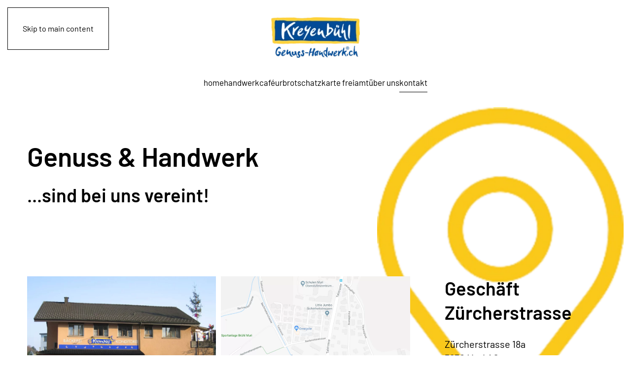

--- FILE ---
content_type: text/html; charset=utf-8
request_url: https://genuss-handwerk.ch/index.php/kontakt
body_size: 6093
content:
<!DOCTYPE html>
<html lang="de-ch" dir="ltr">
    <head>
        <meta name="viewport" content="width=device-width, initial-scale=1">
        <link rel="icon" href="/images/yootheme/favicon.ico" sizes="any">
                <link rel="apple-touch-icon" href="/templates/yootheme/packages/theme-joomla/assets/images/apple-touch-icon.png">
        <meta charset="utf-8">
	<meta name="author" content="ctk">
	<meta name="description" content="Die Bäckerei Kreyenbühl legt grossen Wert auf frische und geschmacklich hochstehende Produkte. So produzieren wir täglich für unsere Kunden Bireweggen, Linzertorten, Schoko-Kreationen, Konfiture, Sirup, Eingemacht Süsses und Saures und geben auch gerne Rezeptideen für Inreressierte Kunden ab. Bäckerei Kreyenbühl - Ihre Bäckerei und Konditorei in Muri">
	<meta name="generator" content="Joomla! - Open Source Content Management">
	<title>Kontakt</title>
	<link href="/templates/yootheme/favicon.ico" rel="icon" type="image/vnd.microsoft.icon">
<link href="/media/vendor/joomla-custom-elements/css/joomla-alert.min.css?0.4.1" rel="stylesheet">
	<link href="/media/system/css/joomla-fontawesome.min.css?4.5.24" rel="preload" as="style" onload="this.onload=null;this.rel='stylesheet'">
	<link href="/templates/yootheme/css/theme.9.css?1768457075" rel="stylesheet">
	<link href="/media/plg_system_jcepro/site/css/content.min.css?86aa0286b6232c4a5b58f892ce080277" rel="stylesheet">
<script type="application/json" class="joomla-script-options new">{"joomla.jtext":{"ERROR":"Fehler","MESSAGE":"Nachricht","NOTICE":"Hinweis","WARNING":"Warnung","JCLOSE":"Schliessen","JOK":"OK","JOPEN":"Öffnen"},"system.paths":{"root":"","rootFull":"https:\/\/genuss-handwerk.ch\/","base":"","baseFull":"https:\/\/genuss-handwerk.ch\/"},"csrf.token":"4819654392389841868a0225f8630d47"}</script>
	<script src="/media/system/js/core.min.js?2cb912"></script>
	<script src="/media/vendor/webcomponentsjs/js/webcomponents-bundle.min.js?2.8.0" nomodule defer></script>
	<script src="/media/system/js/joomla-hidden-mail.min.js?80d9c7" type="module"></script>
	<script src="/media/system/js/messages.min.js?9a4811" type="module"></script>
	<script src="/templates/yootheme/vendor/assets/uikit/dist/js/uikit.min.js?4.5.24"></script>
	<script src="/templates/yootheme/vendor/assets/uikit/dist/js/uikit-icons-district.min.js?4.5.24"></script>
	<script src="/templates/yootheme/js/theme.js?4.5.24"></script>
	<script type="application/ld+json">{"@context":"https://schema.org","@graph":[{"@type":"Organization","@id":"https://genuss-handwerk.ch/#/schema/Organization/base","name":"Bäckerei Kreyenbühl - genuss-handwerk puur!","url":"https://genuss-handwerk.ch/"},{"@type":"WebSite","@id":"https://genuss-handwerk.ch/#/schema/WebSite/base","url":"https://genuss-handwerk.ch/","name":"Bäckerei Kreyenbühl - genuss-handwerk puur!","publisher":{"@id":"https://genuss-handwerk.ch/#/schema/Organization/base"}},{"@type":"WebPage","@id":"https://genuss-handwerk.ch/#/schema/WebPage/base","url":"https://genuss-handwerk.ch/index.php/kontakt","name":"Kontakt","description":"Die Bäckerei Kreyenbühl legt grossen Wert auf frische und geschmacklich hochstehende Produkte. So produzieren wir täglich für unsere Kunden Bireweggen, Linzertorten, Schoko-Kreationen, Konfiture, Sirup, Eingemacht Süsses und Saures und geben auch gerne Rezeptideen für Inreressierte Kunden ab. Bäckerei Kreyenbühl - Ihre Bäckerei und Konditorei in Muri","isPartOf":{"@id":"https://genuss-handwerk.ch/#/schema/WebSite/base"},"about":{"@id":"https://genuss-handwerk.ch/#/schema/Organization/base"},"inLanguage":"de-CH"},{"@type":"Article","@id":"https://genuss-handwerk.ch/#/schema/com_content/article/6","name":"Kontakt","headline":"Kontakt","inLanguage":"de-CH","dateCreated":"2019-04-25T12:17:51+00:00","isPartOf":{"@id":"https://genuss-handwerk.ch/#/schema/WebPage/base"}}]}</script>
	<script>window.yootheme ||= {}; var $theme = yootheme.theme = {"i18n":{"close":{"label":"Close"},"totop":{"label":"Back to top"},"marker":{"label":"Open"},"navbarToggleIcon":{"label":"Open Menu"},"paginationPrevious":{"label":"Previous page"},"paginationNext":{"label":"Next Page"},"searchIcon":{"toggle":"Open Search","submit":"Submit Search"},"slider":{"next":"Next slide","previous":"Previous slide","slideX":"Slide %s","slideLabel":"%s of %s"},"slideshow":{"next":"Next slide","previous":"Previous slide","slideX":"Slide %s","slideLabel":"%s of %s"},"lightboxPanel":{"next":"Next slide","previous":"Previous slide","slideLabel":"%s of %s","close":"Close"}}};</script>

    </head>
    <body class="">

        <div class="uk-hidden-visually uk-notification uk-notification-top-left uk-width-auto">
            <div class="uk-notification-message">
                <a href="#tm-main" class="uk-link-reset">Skip to main content</a>
            </div>
        </div>

        
        
        <div class="tm-page">

                        


<header class="tm-header-mobile uk-hidden@l">


    
        <div class="uk-navbar-container">

            <div class="uk-container uk-container-expand">
                <nav class="uk-navbar" uk-navbar="{&quot;align&quot;:&quot;left&quot;,&quot;container&quot;:&quot;.tm-header-mobile&quot;,&quot;boundary&quot;:&quot;.tm-header-mobile .uk-navbar-container&quot;}">

                                        <div class="uk-navbar-left ">

                        
                                                    <a uk-toggle href="#tm-dialog-mobile" class="uk-navbar-toggle uk-navbar-toggle-animate">

        
        <div uk-navbar-toggle-icon></div>

        
    </a>
                        
                        
                    </div>
                    
                                        <div class="uk-navbar-center">

                                                    <a href="https://genuss-handwerk.ch/index.php" aria-label="Back to home" class="uk-logo uk-navbar-item">
    <picture>
<source type="image/webp" srcset="/templates/yootheme/cache/a4/home-logo-a4952548.webp 164w" sizes="(min-width: 164px) 164px">
<img alt="District" loading="eager" src="/templates/yootheme/cache/ad/home-logo-add5b8d1.png" width="164" height="75">
</picture></a>
                        
                        
                    </div>
                    
                    
                </nav>
            </div>

        </div>

    



    
    
        <div id="tm-dialog-mobile" class="uk-dropbar uk-dropbar-top" uk-drop="{&quot;clsDrop&quot;:&quot;uk-dropbar&quot;,&quot;flip&quot;:&quot;false&quot;,&quot;container&quot;:&quot;.tm-header-mobile&quot;,&quot;target-y&quot;:&quot;.tm-header-mobile .uk-navbar-container&quot;,&quot;mode&quot;:&quot;click&quot;,&quot;target-x&quot;:&quot;.tm-header-mobile .uk-navbar-container&quot;,&quot;stretch&quot;:true,&quot;pos&quot;:&quot;bottom-left&quot;,&quot;bgScroll&quot;:&quot;false&quot;,&quot;animation&quot;:&quot;reveal-top&quot;,&quot;animateOut&quot;:true,&quot;duration&quot;:300,&quot;toggle&quot;:&quot;false&quot;}">

        <div class="tm-height-min-1-1 uk-flex uk-flex-column">

            
                        <div class="uk-margin-auto-bottom uk-text-center">
                
<div class="uk-panel" id="module-menu-dialog-mobile">

    
    
<ul class="uk-nav uk-nav-default uk-nav-center">
    
	<li class="item-101"><a href="/index.php">home</a></li>
	<li class="item-108"><a href="/index.php/handwerk">handwerk</a></li>
	<li class="item-112"><a href="/index.php/cafe">café</a></li>
	<li class="item-110"><a href="/index.php/urbrot">urbrot</a></li>
	<li class="item-120"><a href="/index.php/schatzkarte-freiamt">schatzkarte freiamt</a></li>
	<li class="item-113 uk-parent"><a href="/index.php/ueber-uns">über uns</a>
	<ul class="uk-nav-sub">

		<li class="item-121"><a href="/index.php/ueber-uns/unternehmen">unternehmen</a></li>
		<li class="item-117"><a href="/index.php/ueber-uns/mitarbeitende">mitarbeitende</a></li>
		<li class="item-126"><a href="/index.php/ueber-uns/newsletter-verwalten">newsletter verwalten</a></li></ul></li>
	<li class="item-118 uk-active"><a href="/index.php/kontakt">kontakt</a></li></ul>

</div>

            </div>
            
            
        </div>

    </div>
    

</header>




<header class="tm-header uk-visible@l">




        <div class="tm-headerbar-default tm-headerbar tm-headerbar-top">
        <div class="uk-container uk-container-large">

                            <div class="uk-flex uk-flex-center"><div><a href="https://genuss-handwerk.ch/index.php" aria-label="Back to home" class="uk-logo">
    <picture>
<source type="image/webp" srcset="/templates/yootheme/cache/5d/home-logo-5d6dcc6d.webp 180w" sizes="(min-width: 180px) 180px">
<img alt="District" loading="eager" src="/templates/yootheme/cache/1d/home-logo-1d9cfadc.png" width="180" height="82">
</picture></a></div></div>
            
            
        </div>
    </div>
    
    
                <div uk-sticky media="@l" show-on-up animation="uk-animation-slide-top" cls-active="uk-navbar-sticky" sel-target=".uk-navbar-container">
        
            <div class="uk-navbar-container">

                <div class="uk-container uk-container-large">
                    <nav class="uk-navbar" uk-navbar="{&quot;align&quot;:&quot;left&quot;,&quot;container&quot;:&quot;.tm-header &gt; [uk-sticky]&quot;,&quot;boundary&quot;:&quot;.tm-header .uk-navbar-container&quot;}">

                        
                        <div class="uk-navbar-center">

                                                            
<ul class="uk-navbar-nav">
    
	<li class="item-101"><a href="/index.php">home</a></li>
	<li class="item-108"><a href="/index.php/handwerk">handwerk</a></li>
	<li class="item-112"><a href="/index.php/cafe">café</a></li>
	<li class="item-110"><a href="/index.php/urbrot">urbrot</a></li>
	<li class="item-120"><a href="/index.php/schatzkarte-freiamt">schatzkarte freiamt</a></li>
	<li class="item-113 uk-parent"><a href="/index.php/ueber-uns">über uns</a>
	<div class="uk-drop uk-navbar-dropdown"><div><ul class="uk-nav uk-navbar-dropdown-nav">

		<li class="item-121"><a href="/index.php/ueber-uns/unternehmen">unternehmen</a></li>
		<li class="item-117"><a href="/index.php/ueber-uns/mitarbeitende">mitarbeitende</a></li>
		<li class="item-126"><a href="/index.php/ueber-uns/newsletter-verwalten">newsletter verwalten</a></li></ul></div></div></li>
	<li class="item-118 uk-active"><a href="/index.php/kontakt">kontakt</a></li></ul>

                            
                        </div>

                        
                    </nav>
                </div>

            </div>

                </div>
        
    
    






</header>

            
            

            <main id="tm-main" >

                
                <div id="system-message-container" aria-live="polite"></div>

                <!-- Builder #page --><style class="uk-margin-remove-adjacent">@media (max-width: 960px){#page\#0{padding-top: 20px;}}@media (min-width: 960px){#page\#0{padding-left: 70px;}}@media (max-width: 960px){#page\#1{padding-top: 20px;}}@media (min-width: 960px){#page\#1{padding-left: 70px;}}@media (max-width: 1600px){#page\#2 > *{background-size: 40%!important;}}</style>
<div id="page#2" class="uk-section-default">
        <div style="background-size: 250px 318px;" data-src="/templates/yootheme/cache/cb/company-contact-standortsymbol-cbf0d01f.png" data-sources="[{&quot;type&quot;:&quot;image\/webp&quot;,&quot;srcset&quot;:&quot;\/templates\/yootheme\/cache\/3b\/company-contact-standortsymbol-3b6c0dd5.webp 250w, \/templates\/yootheme\/cache\/25\/company-contact-standortsymbol-25918dcc.webp 400w&quot;,&quot;sizes&quot;:&quot;(min-width: 250px) 250px&quot;}]" uk-img class="uk-background-norepeat uk-background-top-right uk-background-image@l uk-section">    
        
        
        
            
                                <div class="uk-container uk-container-xlarge">                
                    <div class="uk-grid tm-grid-expand uk-child-width-1-1 uk-margin-xlarge">
<div class="uk-width-1-1@m">
    
        
            
            
            
                
                    
<h1 class="uk-heading-small uk-width-xlarge">        Genuss &amp; Handwerk    </h1><div class="uk-panel uk-margin"><h2>...sind bei uns vereint!</h2></div>
                
            
        
    
</div></div><div class="uk-grid tm-grid-expand uk-grid-small uk-grid-margin-small" uk-grid>
<div class="uk-width-1-3@m">
    
        
            
            
            
                
                    
<div class="uk-margin">
        <picture>
<source type="image/webp" srcset="/templates/yootheme/cache/cf/1907_company_contact_zuercherstrasse-cf2bc7b9.webp 768w, /templates/yootheme/cache/9e/1907_company_contact_zuercherstrasse-9e3bb31e.webp 900w" sizes="(min-width: 900px) 900px">
<img src="/templates/yootheme/cache/1e/1907_company_contact_zuercherstrasse-1e28433d.jpeg" width="900" height="668" class="el-image" alt loading="lazy">
</picture>    
    
</div>
                
            
        
    
</div>
<div class="uk-width-1-3@m">
    
        
            
            
            
                
                    
<div class="uk-margin">
        <a class="el-link" href="https://www.google.com/maps/place/B%C3%A4ckerei-Konditorei+Kreyenb%C3%BChl/@47.2759086,8.3445382,17z/data=!4m13!1m7!3m6!1s0x0:0x0!2zNDfCsDE2JzE5LjYiTiA4wrAyMCczOC42IkU!3b1!8m2!3d47.2721017!4d8.3440651!3m4!1s0x4790051631b3e263:0x97ede7dab8fad452!8m2!3d47.275706!4d8.3447438" target="_blank"><picture>
<source type="image/webp" srcset="/templates/yootheme/cache/38/company-karte-zuercherstrasse-38aa76dd.webp 768w, /templates/yootheme/cache/41/company-karte-zuercherstrasse-410f180f.webp 1024w, /templates/yootheme/cache/19/company-karte-zuercherstrasse-19322092.webp 1366w, /templates/yootheme/cache/31/company-karte-zuercherstrasse-31bc2b44.webp 1600w" sizes="(min-width: 1600px) 1600px">
<img src="/templates/yootheme/cache/94/company-karte-zuercherstrasse-94e11414.jpeg" width="1600" height="1960" class="el-image" alt loading="lazy">
</picture></a>    
    
</div>
                
            
        
    
</div>
<div class="uk-grid-item-match uk-flex-middle uk-width-1-3@m" id="page#0">
    
        
            
            
                        <div class="uk-panel uk-width-1-1">            
                
                    
<h2>        Geschäft Zürcherstrasse    </h2><div class="uk-panel uk-text-large uk-margin"><p>Zürcherstrasse 18a<br />5630 Muri AG<br /><br /><a href="tel:+41566646363">Fon - 056 664 63 63</a><br /><joomla-hidden-mail  is-link="1" is-email="1" first="aW5mbw==" last="Z2VudXNzLWhhbmR3ZXJrLmNo" text="aW5mb0BnZW51c3MtaGFuZHdlcmsuY2g=" base=""  target="_blank" rel="noopener noreferrer">Diese E-Mail-Adresse ist vor Spambots geschützt! Zur Anzeige muss JavaScript eingeschaltet sein.</joomla-hidden-mail></p></div>
<h3 class="uk-h5">        Öffnungszeiten    </h3>
<ul class="uk-list uk-width-medium">        <li class="el-item">

    <div class="uk-child-width-auto uk-grid-small uk-flex-bottom" uk-grid>        <div class="uk-width-expand">
<div class="el-title uk-margin-remove" uk-leader>Montag - Freitag</div></div>        <div>
            <div class="el-meta">05:00 - 18.30</div>        </div>
    </div>
    
</li>
        <li class="el-item">

    <div class="uk-child-width-auto uk-grid-small uk-flex-bottom" uk-grid>        <div class="uk-width-expand">
<div class="el-title uk-margin-remove" uk-leader>Samstag</div></div>        <div>
            <div class="el-meta">05:30 - 16:00</div>        </div>
    </div>
    
</li>
        <li class="el-item">

    <div class="uk-child-width-auto uk-grid-small uk-flex-bottom" uk-grid>        <div class="uk-width-expand">
<div class="el-title uk-margin-remove" uk-leader>Sonntag</div></div>        <div>
            <div class="el-meta">07:00 - 11:00</div>        </div>
    </div>
    
</li>
    </ul>
<div class="uk-margin-large">
    
    
        
        
<a class="el-content uk-button uk-button-default" href="https://www.google.com/maps/place/B%C3%A4ckerei-Konditorei+Kreyenb%C3%BChl/@47.2759086,8.3445382,17z/data=!4m13!1m7!3m6!1s0x0:0x0!2zNDfCsDE2JzE5LjYiTiA4wrAyMCczOC42IkU!3b1!8m2!3d47.2721017!4d8.3440651!3m4!1s0x4790051631b3e263:0x97ede7dab8fad452!8m2!3d47.275706!4d8.3447438" target="_blank">
    
        Karte anzeigen    
    
</a>


        
    
    
</div>

                
                        </div>            
        
    
</div></div><div class="uk-grid tm-grid-expand uk-grid-small uk-margin-xlarge" uk-grid>
<div class="uk-grid-item-match uk-flex-middle uk-width-1-3@m">
    
        
            
            
                        <div class="uk-panel uk-width-1-1">            
                
                    
<div class="uk-position-absolute uk-width-1-1" style="top: -310px;">
        <picture>
<source type="image/webp" srcset="/templates/yootheme/cache/20/1907_company_cafe-aussen-angepasst-2099c720.webp 768w, /templates/yootheme/cache/ea/1907_company_cafe-aussen-angepasst-eac1db6b.webp 900w, /templates/yootheme/cache/32/1907_company_cafe-aussen-angepasst-32a731b6.webp 1024w, /templates/yootheme/cache/03/1907_company_cafe-aussen-angepasst-0388af96.webp 1366w, /templates/yootheme/cache/81/1907_company_cafe-aussen-angepasst-81360d95.webp 1600w, /templates/yootheme/cache/71/1907_company_cafe-aussen-angepasst-71c372b2.webp 1631w" sizes="(min-width: 900px) 900px">
<img src="/templates/yootheme/cache/c7/1907_company_cafe-aussen-angepasst-c7431e3f.jpeg" width="900" height="598" class="el-image" alt loading="lazy">
</picture>    
    
</div>
                
                        </div>            
        
    
</div>
<div class="uk-grid-item-match uk-flex-middle uk-width-1-3@m">
    
        
            
            
                        <div class="uk-panel uk-width-1-1">            
                
                    
<div class="uk-margin">
        <a class="el-link" href="https://www.google.com/maps/place/Luzernerstrasse+28,+5630+Muri/@47.2707663,8.3402321,17z/data=!3m1!4b1!4m5!3m4!1s0x479005187eeb477f:0x2f7ebeb59f4a3cba!8m2!3d47.2707663!4d8.3424208" target="_blank"><picture>
<source type="image/webp" srcset="/templates/yootheme/cache/94/company-karte-luzernerstrasse-9413b996.webp 768w, /templates/yootheme/cache/e4/company-karte-luzernerstrasse-e4a0737f.webp 1024w, /templates/yootheme/cache/bc/company-karte-luzernerstrasse-bc9d4be2.webp 1366w, /templates/yootheme/cache/94/company-karte-luzernerstrasse-9474850f.webp 1600w" sizes="(min-width: 1600px) 1600px">
<img src="/templates/yootheme/cache/a8/company-karte-luzernerstrasse-a802670c.jpeg" width="1600" height="1960" class="el-image" alt loading="lazy">
</picture></a>    
    
</div>
                
                        </div>            
        
    
</div>
<div class="uk-grid-item-match uk-flex-middle uk-width-1-3@m" id="page#1">
    
        
            
            
                        <div class="uk-panel uk-width-1-1">            
                
                    
<h2>        Café Kreyenbühl    </h2><div class="uk-panel uk-text-large uk-margin"><p>Luzernerstrasse 28<br />5630 Muri AG<br /><br /><a href="tel:+41562226363">Fon - 056 222 63 63</a><br /><joomla-hidden-mail  is-link="1" is-email="1" first="aW5mbw==" last="Z2VudXNzLWhhbmR3ZXJrLmNo" text="aW5mb0BnZW51c3MtaGFuZHdlcmsuY2g=" base=""  target="_blank" rel="noopener noreferrer">Diese E-Mail-Adresse ist vor Spambots geschützt! Zur Anzeige muss JavaScript eingeschaltet sein.</joomla-hidden-mail></p></div>
<h3 class="uk-h5">        Öffnungszeiten    </h3>
<ul class="uk-list uk-width-medium">        <li class="el-item">

    <div class="uk-child-width-auto uk-grid-small uk-flex-bottom" uk-grid>        <div class="uk-width-expand">
<div class="el-title uk-margin-remove" uk-leader>Montag - Freitag</div></div>        <div>
            <div class="el-meta">06:00 - 18:00</div>        </div>
    </div>
    
</li>
        <li class="el-item">

    <div class="uk-child-width-auto uk-grid-small uk-flex-bottom" uk-grid>        <div class="uk-width-expand">
<div class="el-title uk-margin-remove" uk-leader>Samstag</div></div>        <div>
            <div class="el-meta">07:00 - 17:00</div>        </div>
    </div>
    
</li>
        <li class="el-item">

    <div class="uk-child-width-auto uk-grid-small uk-flex-bottom" uk-grid>        <div class="uk-width-expand">
<div class="el-title uk-margin-remove" uk-leader>Sonntag</div></div>        <div>
            <div class="el-meta">07:00 - 13:00</div>        </div>
    </div>
    <div class="el-content uk-panel uk-text-small"><p><br />Jeden Sonntag begrüssen wir Sie zu unserem beliebten «Sonntigs-Tisch» <strong>Brunch</strong> von <strong>08:00 - 12:30 Uhr.</strong> Knuspriges Brot und Gebäck, Birchermüesli, Früchte, Freiämter Käse- und Fleischspezialitäten, süsse Verführungen, Kaffee und Prosecco, alles was zu einem tollen Bäcker-Zmorge dazugehört!</p></div>
</li>
    </ul>
<div class="uk-margin-large">
    
    
        
        
<a class="el-content uk-button uk-button-default" href="https://www.google.com/maps/place/Luzernerstrasse+28,+5630+Muri/@47.2707663,8.3402321,17z/data=!3m1!4b1!4m5!3m4!1s0x479005187eeb477f:0x2f7ebeb59f4a3cba!8m2!3d47.2707663!4d8.3424208" target="_blank">
    
        Karte anzeigen    
    
</a>


        
    
    
</div>

                
                        </div>            
        
    
</div></div>
                                </div>                
            
        
        </div>
    
</div>

                
            </main>

            <div id="module-94" class="builder"><!-- Builder #module-94 --><style class="uk-margin-remove-adjacent">#module-94\#0{max-width: 940px;}#module-94\#0 .el-title{margin-bottom: 10px;}#module-94\#0 .el-content{margin-top: 0!important;}</style>
<div class="uk-section-default uk-section uk-section-small">
    
        
        
        
            
                                <div class="uk-container">                
                    <div class="uk-grid-margin-small uk-container"><div class="uk-grid tm-grid-expand uk-grid-column-large uk-grid-row-small" uk-grid>
<div class="uk-width-2-3@m">
    
        
            
            
            
                
                    
<h2 class="uk-h4 uk-margin-large uk-margin-remove-bottom uk-text-left@m uk-text-center">        Unsere Standorte    </h2>
<div id="module-94#0" class="uk-margin uk-text-left@m uk-text-center">
    
        <div class="uk-grid uk-child-width-1-1 uk-child-width-1-3@s uk-grid-column-small uk-grid-row-large uk-grid-divider uk-grid-match" uk-grid>                <div>
<div class="el-item uk-panel uk-margin-remove-first-child">
    
        
            
                
            
            
                                                
                
                    

        
                <h3 class="el-title uk-h4 uk-margin-top uk-margin-remove-bottom">                        Hauptgeschäft                    </h3>        
        
    
        
        
                <div class="el-content uk-panel uk-margin-top"><p>Zürcherstrasse 18a, 5630 Muri<br />Fon - 056 664 63 63</p></div>        
        
        

                
                
            
        
    
</div></div>
                <div>
<div class="el-item uk-panel uk-margin-remove-first-child">
    
        
            
                
            
            
                                                
                
                    

        
                <h3 class="el-title uk-h4 uk-margin-top uk-margin-remove-bottom">                        Café Kreyenbühl                    </h3>        
        
    
        
        
                <div class="el-content uk-panel uk-margin-top"><p>Luzernerstrasse 28, 5630 Muri<br />Fon - 056 222 63 63</p></div>        
        
        

                
                
            
        
    
</div></div>
                <div>
<div class="el-item uk-panel uk-margin-remove-first-child">
    
        
            
                
            
            
                                                
                
                    

        
                <h3 class="el-title uk-h4 uk-margin-top uk-margin-remove-bottom">                        Verkaufsgeschäft Auw                    </h3>        
        
    
        
        
                <div class="el-content uk-panel uk-margin-top"><p>Sinserstrasse 5, 5644 Auw<br />Fon - 056 668 91 91</p></div>        
        
        

                
                
            
        
    
</div></div>
                </div>
    
</div>
                
            
        
    
</div>
<div class="uk-grid-item-match uk-flex-bottom uk-width-1-3@m">
    
        
            
            
                        <div class="uk-panel uk-width-1-1">            
                
                    <div class="uk-panel uk-margin"><div class="uk-grid tm-grid-expand uk-grid-margin" uk-grid>
<div class="uk-width-2-5@m">
    
        
            
            
            
                
                    
<div class="uk-margin">
        <picture>
<source type="image/webp" srcset="/templates/yootheme/cache/18/home_regi-buki_freigestellt_500x405-18604d34.webp 500w" sizes="(min-width: 500px) 500px">
<img src="/templates/yootheme/cache/76/home_regi-buki_freigestellt_500x405-76cecaea.png" width="500" height="405" class="el-image" alt loading="lazy">
</picture>    
    
</div>
                
            
        
    
</div>
<div class="uk-width-3-5@m">
    
        
            
            
            
                
                    <div class="uk-panel uk-margin"><p>«Genuss-Handwerk» aus Leidenschaft, dies leben wir jeden Tag zusammen mit unseren Mitarbeitenden!</p></div>
                
            
        
    
</div></div></div>
                
                        </div>            
        
    
</div></div></div>
                                </div>                
            
        
    
</div></div>

                        <footer>
                <!-- Builder #footer --><style class="uk-margin-remove-adjacent">#footer\#0{padding-top: 55px;}</style>
<div id="footer#0" class="uk-section-default uk-section uk-section-small" uk-scrollspy="target: [uk-scrollspy-class]; cls: uk-animation-slide-left-small; delay: false;">
    
        
        
        
            
                                <div class="uk-container uk-container-xlarge">                
                    <div class="uk-grid tm-grid-expand uk-grid-margin" uk-grid>
<div class="uk-width-1-3@m">
    
        
            
            
            
                
                    
<div class="uk-h5 uk-margin-small uk-text-left@m uk-text-center" uk-scrollspy-class>        <a class="el-link uk-link-reset" href="/index.php">Wir zelebrieren den Genuss...</a>    </div><div class="uk-divider-small uk-margin-remove-vertical uk-width-small uk-visible@m" uk-scrollspy-class></div>
                
            
        
    
</div>
<div class="uk-width-1-3@m">
    
        
            
            
            
                
                    
<div class="uk-text-center" uk-scrollspy-class="uk-animation-slide-bottom-small">
    <ul class="uk-margin-remove-bottom uk-subnav  uk-subnav-divider uk-flex-center" uk-margin>        <li class="el-item ">
    <a class="el-link" href="/index.php/kontakt?view=article&amp;id=1:home-alt&amp;catid=2">Home</a></li>
        <li class="el-item ">
    <a class="el-link" href="/index.php/kontakt?view=article&amp;id=38:impressum&amp;catid=2">impressum</a></li>
        <li class="el-item ">
    <a class="el-link" href="/index.php/kontakt?view=article&amp;id=39:disclaimer&amp;catid=2">disclaimer</a></li>
        <li class="el-item ">
    <a class="el-link" href="/images/livedaten/03_unternehmen/1-agb.pdf" target="_blank">agb</a></li>
        <li class="el-item ">
    <a class="el-link" href="/index.php/kontakt?view=article&amp;id=123:dsgvo&amp;catid=2">dsgvo</a></li>
        <li class="el-item ">
    <a class="el-link" href="/index.php/kontakt">kontakt</a></li>
        </ul>
</div>
                
            
        
    
</div>
<div class="uk-width-1-3@m">
    
        
            
            
            
                
                    
                
            
        
    
</div></div>
                                </div>                
            
        
    
</div>            </footer>
            
        </div>

        
        

    </body>
</html>
